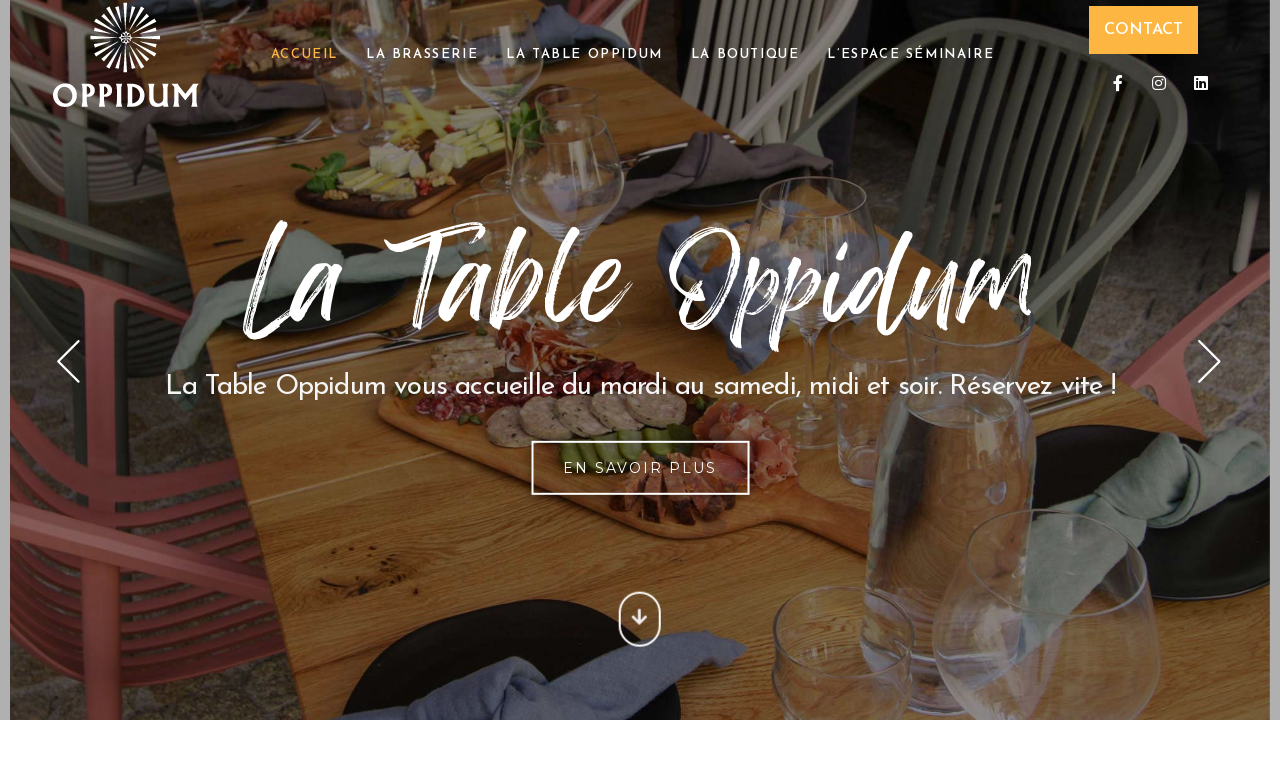

--- FILE ---
content_type: text/html; charset=UTF-8
request_url: https://www.brasserieoppidum.fr/
body_size: 10249
content:
<!DOCTYPE html><html lang="fr-FR"><head >	<meta charset="UTF-8" />
	<meta name="viewport" content="width=device-width, initial-scale=1" />
	<title>Brasserie Oppidum &#8211; Lieu de saveurs</title>
<meta name='robots' content='noindex, nofollow' />
<link rel='dns-prefetch' href='//stats.wp.com' />
<link rel="alternate" type="application/rss+xml" title="Brasserie Oppidum &raquo; Flux" href="https://www.brasserieoppidum.fr/feed/" />
<link rel="alternate" type="application/rss+xml" title="Brasserie Oppidum &raquo; Flux des commentaires" href="https://www.brasserieoppidum.fr/comments/feed/" />
<link rel="alternate" type="application/rss+xml" title="Brasserie Oppidum &raquo; Accueil Flux des commentaires" href="https://www.brasserieoppidum.fr/accueil/feed/" />
<link rel="alternate" title="oEmbed (JSON)" type="application/json+oembed" href="https://www.brasserieoppidum.fr/wp-json/oembed/1.0/embed?url=https%3A%2F%2Fwww.brasserieoppidum.fr%2F" />
<link rel="alternate" title="oEmbed (XML)" type="text/xml+oembed" href="https://www.brasserieoppidum.fr/wp-json/oembed/1.0/embed?url=https%3A%2F%2Fwww.brasserieoppidum.fr%2F&#038;format=xml" />
<style id='wp-img-auto-sizes-contain-inline-css' type='text/css'>
img:is([sizes=auto i],[sizes^="auto," i]){contain-intrinsic-size:3000px 1500px}
/*# sourceURL=wp-img-auto-sizes-contain-inline-css */
</style>
<style id='classic-theme-styles-inline-css' type='text/css'>
/*! This file is auto-generated */
.wp-block-button__link{color:#fff;background-color:#32373c;border-radius:9999px;box-shadow:none;text-decoration:none;padding:calc(.667em + 2px) calc(1.333em + 2px);font-size:1.125em}.wp-block-file__button{background:#32373c;color:#fff;text-decoration:none}
/*# sourceURL=/wp-includes/css/classic-themes.min.css */
</style>
<link rel='stylesheet' id='wpo_min-header-0-css' href='https://www.brasserieoppidum.fr/wp-content/cache/wpo-minify/1764743568/assets/wpo-minify-header-e52cbccb.min.css' type='text/css' media='all' />
<link rel="preconnect" href="https://fonts.gstatic.com/" crossorigin><script type="text/javascript" src="https://www.brasserieoppidum.fr/wp-content/cache/wpo-minify/1764743568/assets/wpo-minify-header-d97822ec.min.js" id="wpo_min-header-0-js"></script>
<link rel="https://api.w.org/" href="https://www.brasserieoppidum.fr/wp-json/" /><link rel="alternate" title="JSON" type="application/json" href="https://www.brasserieoppidum.fr/wp-json/wp/v2/pages/2" /><link rel="EditURI" type="application/rsd+xml" title="RSD" href="https://www.brasserieoppidum.fr/xmlrpc.php?rsd" />
<meta name="generator" content="WordPress 6.9" />
<link rel="canonical" href="https://www.brasserieoppidum.fr/" />
<link rel='shortlink' href='https://www.brasserieoppidum.fr/' />
	<style>img#wpstats{display:none}</style>
		<meta name="generator" content="Elementor 3.16.4; features: e_dom_optimization, e_optimized_assets_loading, e_optimized_css_loading, additional_custom_breakpoints; settings: css_print_method-external, google_font-enabled, font_display-auto">
<style type="text/css">.recentcomments a{display:inline !important;padding:0 !important;margin:0 !important;}</style>		<link rel="pingback" href="https://www.brasserieoppidum.fr/xmlrpc.php">
		<link rel="icon" href="https://www.brasserieoppidum.fr/wp-content/uploads/2023/02/cropped-oppidum-favicon-32x32.png" sizes="32x32" />
<link rel="icon" href="https://www.brasserieoppidum.fr/wp-content/uploads/2023/02/cropped-oppidum-favicon-192x192.png" sizes="192x192" />
<link rel="apple-touch-icon" href="https://www.brasserieoppidum.fr/wp-content/uploads/2023/02/cropped-oppidum-favicon-180x180.png" />
<meta name="msapplication-TileImage" content="https://www.brasserieoppidum.fr/wp-content/uploads/2023/02/cropped-oppidum-favicon-270x270.png" />
<style id='global-styles-inline-css' type='text/css'>
:root{--wp--preset--aspect-ratio--square: 1;--wp--preset--aspect-ratio--4-3: 4/3;--wp--preset--aspect-ratio--3-4: 3/4;--wp--preset--aspect-ratio--3-2: 3/2;--wp--preset--aspect-ratio--2-3: 2/3;--wp--preset--aspect-ratio--16-9: 16/9;--wp--preset--aspect-ratio--9-16: 9/16;--wp--preset--color--black: #000000;--wp--preset--color--cyan-bluish-gray: #abb8c3;--wp--preset--color--white: #ffffff;--wp--preset--color--pale-pink: #f78da7;--wp--preset--color--vivid-red: #cf2e2e;--wp--preset--color--luminous-vivid-orange: #ff6900;--wp--preset--color--luminous-vivid-amber: #fcb900;--wp--preset--color--light-green-cyan: #7bdcb5;--wp--preset--color--vivid-green-cyan: #00d084;--wp--preset--color--pale-cyan-blue: #8ed1fc;--wp--preset--color--vivid-cyan-blue: #0693e3;--wp--preset--color--vivid-purple: #9b51e0;--wp--preset--gradient--vivid-cyan-blue-to-vivid-purple: linear-gradient(135deg,rgb(6,147,227) 0%,rgb(155,81,224) 100%);--wp--preset--gradient--light-green-cyan-to-vivid-green-cyan: linear-gradient(135deg,rgb(122,220,180) 0%,rgb(0,208,130) 100%);--wp--preset--gradient--luminous-vivid-amber-to-luminous-vivid-orange: linear-gradient(135deg,rgb(252,185,0) 0%,rgb(255,105,0) 100%);--wp--preset--gradient--luminous-vivid-orange-to-vivid-red: linear-gradient(135deg,rgb(255,105,0) 0%,rgb(207,46,46) 100%);--wp--preset--gradient--very-light-gray-to-cyan-bluish-gray: linear-gradient(135deg,rgb(238,238,238) 0%,rgb(169,184,195) 100%);--wp--preset--gradient--cool-to-warm-spectrum: linear-gradient(135deg,rgb(74,234,220) 0%,rgb(151,120,209) 20%,rgb(207,42,186) 40%,rgb(238,44,130) 60%,rgb(251,105,98) 80%,rgb(254,248,76) 100%);--wp--preset--gradient--blush-light-purple: linear-gradient(135deg,rgb(255,206,236) 0%,rgb(152,150,240) 100%);--wp--preset--gradient--blush-bordeaux: linear-gradient(135deg,rgb(254,205,165) 0%,rgb(254,45,45) 50%,rgb(107,0,62) 100%);--wp--preset--gradient--luminous-dusk: linear-gradient(135deg,rgb(255,203,112) 0%,rgb(199,81,192) 50%,rgb(65,88,208) 100%);--wp--preset--gradient--pale-ocean: linear-gradient(135deg,rgb(255,245,203) 0%,rgb(182,227,212) 50%,rgb(51,167,181) 100%);--wp--preset--gradient--electric-grass: linear-gradient(135deg,rgb(202,248,128) 0%,rgb(113,206,126) 100%);--wp--preset--gradient--midnight: linear-gradient(135deg,rgb(2,3,129) 0%,rgb(40,116,252) 100%);--wp--preset--font-size--small: 13px;--wp--preset--font-size--medium: 20px;--wp--preset--font-size--large: 36px;--wp--preset--font-size--x-large: 42px;--wp--preset--spacing--20: 0.44rem;--wp--preset--spacing--30: 0.67rem;--wp--preset--spacing--40: 1rem;--wp--preset--spacing--50: 1.5rem;--wp--preset--spacing--60: 2.25rem;--wp--preset--spacing--70: 3.38rem;--wp--preset--spacing--80: 5.06rem;--wp--preset--shadow--natural: 6px 6px 9px rgba(0, 0, 0, 0.2);--wp--preset--shadow--deep: 12px 12px 50px rgba(0, 0, 0, 0.4);--wp--preset--shadow--sharp: 6px 6px 0px rgba(0, 0, 0, 0.2);--wp--preset--shadow--outlined: 6px 6px 0px -3px rgb(255, 255, 255), 6px 6px rgb(0, 0, 0);--wp--preset--shadow--crisp: 6px 6px 0px rgb(0, 0, 0);}:where(.is-layout-flex){gap: 0.5em;}:where(.is-layout-grid){gap: 0.5em;}body .is-layout-flex{display: flex;}.is-layout-flex{flex-wrap: wrap;align-items: center;}.is-layout-flex > :is(*, div){margin: 0;}body .is-layout-grid{display: grid;}.is-layout-grid > :is(*, div){margin: 0;}:where(.wp-block-columns.is-layout-flex){gap: 2em;}:where(.wp-block-columns.is-layout-grid){gap: 2em;}:where(.wp-block-post-template.is-layout-flex){gap: 1.25em;}:where(.wp-block-post-template.is-layout-grid){gap: 1.25em;}.has-black-color{color: var(--wp--preset--color--black) !important;}.has-cyan-bluish-gray-color{color: var(--wp--preset--color--cyan-bluish-gray) !important;}.has-white-color{color: var(--wp--preset--color--white) !important;}.has-pale-pink-color{color: var(--wp--preset--color--pale-pink) !important;}.has-vivid-red-color{color: var(--wp--preset--color--vivid-red) !important;}.has-luminous-vivid-orange-color{color: var(--wp--preset--color--luminous-vivid-orange) !important;}.has-luminous-vivid-amber-color{color: var(--wp--preset--color--luminous-vivid-amber) !important;}.has-light-green-cyan-color{color: var(--wp--preset--color--light-green-cyan) !important;}.has-vivid-green-cyan-color{color: var(--wp--preset--color--vivid-green-cyan) !important;}.has-pale-cyan-blue-color{color: var(--wp--preset--color--pale-cyan-blue) !important;}.has-vivid-cyan-blue-color{color: var(--wp--preset--color--vivid-cyan-blue) !important;}.has-vivid-purple-color{color: var(--wp--preset--color--vivid-purple) !important;}.has-black-background-color{background-color: var(--wp--preset--color--black) !important;}.has-cyan-bluish-gray-background-color{background-color: var(--wp--preset--color--cyan-bluish-gray) !important;}.has-white-background-color{background-color: var(--wp--preset--color--white) !important;}.has-pale-pink-background-color{background-color: var(--wp--preset--color--pale-pink) !important;}.has-vivid-red-background-color{background-color: var(--wp--preset--color--vivid-red) !important;}.has-luminous-vivid-orange-background-color{background-color: var(--wp--preset--color--luminous-vivid-orange) !important;}.has-luminous-vivid-amber-background-color{background-color: var(--wp--preset--color--luminous-vivid-amber) !important;}.has-light-green-cyan-background-color{background-color: var(--wp--preset--color--light-green-cyan) !important;}.has-vivid-green-cyan-background-color{background-color: var(--wp--preset--color--vivid-green-cyan) !important;}.has-pale-cyan-blue-background-color{background-color: var(--wp--preset--color--pale-cyan-blue) !important;}.has-vivid-cyan-blue-background-color{background-color: var(--wp--preset--color--vivid-cyan-blue) !important;}.has-vivid-purple-background-color{background-color: var(--wp--preset--color--vivid-purple) !important;}.has-black-border-color{border-color: var(--wp--preset--color--black) !important;}.has-cyan-bluish-gray-border-color{border-color: var(--wp--preset--color--cyan-bluish-gray) !important;}.has-white-border-color{border-color: var(--wp--preset--color--white) !important;}.has-pale-pink-border-color{border-color: var(--wp--preset--color--pale-pink) !important;}.has-vivid-red-border-color{border-color: var(--wp--preset--color--vivid-red) !important;}.has-luminous-vivid-orange-border-color{border-color: var(--wp--preset--color--luminous-vivid-orange) !important;}.has-luminous-vivid-amber-border-color{border-color: var(--wp--preset--color--luminous-vivid-amber) !important;}.has-light-green-cyan-border-color{border-color: var(--wp--preset--color--light-green-cyan) !important;}.has-vivid-green-cyan-border-color{border-color: var(--wp--preset--color--vivid-green-cyan) !important;}.has-pale-cyan-blue-border-color{border-color: var(--wp--preset--color--pale-cyan-blue) !important;}.has-vivid-cyan-blue-border-color{border-color: var(--wp--preset--color--vivid-cyan-blue) !important;}.has-vivid-purple-border-color{border-color: var(--wp--preset--color--vivid-purple) !important;}.has-vivid-cyan-blue-to-vivid-purple-gradient-background{background: var(--wp--preset--gradient--vivid-cyan-blue-to-vivid-purple) !important;}.has-light-green-cyan-to-vivid-green-cyan-gradient-background{background: var(--wp--preset--gradient--light-green-cyan-to-vivid-green-cyan) !important;}.has-luminous-vivid-amber-to-luminous-vivid-orange-gradient-background{background: var(--wp--preset--gradient--luminous-vivid-amber-to-luminous-vivid-orange) !important;}.has-luminous-vivid-orange-to-vivid-red-gradient-background{background: var(--wp--preset--gradient--luminous-vivid-orange-to-vivid-red) !important;}.has-very-light-gray-to-cyan-bluish-gray-gradient-background{background: var(--wp--preset--gradient--very-light-gray-to-cyan-bluish-gray) !important;}.has-cool-to-warm-spectrum-gradient-background{background: var(--wp--preset--gradient--cool-to-warm-spectrum) !important;}.has-blush-light-purple-gradient-background{background: var(--wp--preset--gradient--blush-light-purple) !important;}.has-blush-bordeaux-gradient-background{background: var(--wp--preset--gradient--blush-bordeaux) !important;}.has-luminous-dusk-gradient-background{background: var(--wp--preset--gradient--luminous-dusk) !important;}.has-pale-ocean-gradient-background{background: var(--wp--preset--gradient--pale-ocean) !important;}.has-electric-grass-gradient-background{background: var(--wp--preset--gradient--electric-grass) !important;}.has-midnight-gradient-background{background: var(--wp--preset--gradient--midnight) !important;}.has-small-font-size{font-size: var(--wp--preset--font-size--small) !important;}.has-medium-font-size{font-size: var(--wp--preset--font-size--medium) !important;}.has-large-font-size{font-size: var(--wp--preset--font-size--large) !important;}.has-x-large-font-size{font-size: var(--wp--preset--font-size--x-large) !important;}
/*# sourceURL=global-styles-inline-css */
</style>
<link rel='stylesheet' id='wpo_min-footer-0-css' href='https://www.brasserieoppidum.fr/wp-content/cache/wpo-minify/1764743568/assets/wpo-minify-footer-33c3226d.min.css' type='text/css' media='all' />
</head><body class="home wp-singular page-template page-template-elementor_header_footer page page-id-2 wp-theme-jupiterx no-js elementor-default elementor-template-full-width elementor-kit-5 elementor-page elementor-page-2 jupiterx-header-sticky jupiterx-header-tablet-behavior-off jupiterx-header-mobile-behavior-off jupiterx-header-overlapped jupiterx-header-overlapped-tablet jupiterx-header-overlapped-mobile" itemscope="itemscope" itemtype="http://schema.org/WebPage"><a class="jupiterx-a11y jupiterx-a11y-skip-navigation-link" href="#jupiterx-main">Skip to content</a><div class="jupiterx-site"><header class="jupiterx-header jupiterx-header-sticky-custom" data-jupiterx-settings="{&quot;breakpoint&quot;:&quot;767.98&quot;,&quot;template&quot;:&quot;406&quot;,&quot;stickyTemplate&quot;:&quot;132&quot;,&quot;behavior&quot;:&quot;sticky&quot;,&quot;offset&quot;:&quot;400&quot;,&quot;overlap&quot;:&quot;desktop,tablet,mobile&quot;}" role="banner" itemscope="itemscope" itemtype="http://schema.org/WPHeader">		<div data-elementor-type="header" data-elementor-id="406" class="elementor elementor-406 elementor-location-header">
								<section data-bdt-sticky="position: start;media: 768" class="bdt-sticky elementor-section elementor-top-section elementor-element elementor-element-5fcd59b6 elementor-section-content-middle elementor-section-full_width elementor-section-height-default elementor-section-height-default" data-id="5fcd59b6" data-element_type="section" data-settings="{&quot;background_background&quot;:&quot;classic&quot;}">
						<div class="elementor-container elementor-column-gap-no">
					<div class="elementor-column elementor-col-33 elementor-top-column elementor-element elementor-element-3bf9b508" data-id="3bf9b508" data-element_type="column">
			<div class="elementor-widget-wrap elementor-element-populated">
								<div class="elementor-element elementor-element-b4135a3 elementor-widget elementor-widget-raven-site-logo" data-id="b4135a3" data-element_type="widget" data-widget_type="raven-site-logo.default">
				<div class="elementor-widget-container">
					<div class="raven-widget-wrapper">
			<div class="raven-site-logo raven-site-logo-customizer">
									<a class="raven-site-logo-link" href="https://www.brasserieoppidum.fr">
								<picture><source media='(max-width:767px)' srcset='https://www.brasserieoppidum.fr/wp-content/uploads/2022/04/oppidum-logo-blanc1.png 1x, https://www.brasserieoppidum.fr/wp-content/uploads/2022/04/oppidum-logo-blanc.png 2x'><img src="https://www.brasserieoppidum.fr/wp-content/uploads/2022/04/oppidum-logo-blanc1.png" alt="Brasserie Oppidum" data-no-lazy="1" /></picture>									</a>
							</div>
		</div>
				</div>
				</div>
					</div>
		</div>
				<div class="elementor-column elementor-col-33 elementor-top-column elementor-element elementor-element-117f9df7" data-id="117f9df7" data-element_type="column">
			<div class="elementor-widget-wrap elementor-element-populated">
								<div class="elementor-element elementor-element-654b6d9e elementor-nav-menu__align-right elementor-nav-menu--stretch elementor-nav-menu--dropdown-tablet elementor-nav-menu__text-align-aside elementor-nav-menu--toggle elementor-nav-menu--burger elementor-widget elementor-widget-nav-menu" data-id="654b6d9e" data-element_type="widget" data-settings="{&quot;full_width&quot;:&quot;stretch&quot;,&quot;layout&quot;:&quot;horizontal&quot;,&quot;submenu_icon&quot;:{&quot;value&quot;:&quot;&lt;i class=\&quot;fas fa-caret-down\&quot;&gt;&lt;\/i&gt;&quot;,&quot;library&quot;:&quot;fa-solid&quot;},&quot;toggle&quot;:&quot;burger&quot;}" data-widget_type="nav-menu.default">
				<div class="elementor-widget-container">
			<link rel="stylesheet" href="https://www.brasserieoppidum.fr/wp-content/plugins/elementor-pro/assets/css/widget-nav-menu.min.css">			<nav class="elementor-nav-menu--main elementor-nav-menu__container elementor-nav-menu--layout-horizontal e--pointer-underline e--animation-fade">
				<ul id="menu-1-654b6d9e" class="elementor-nav-menu"><li class="menu-item menu-item-type-post_type menu-item-object-page menu-item-home current-menu-item page_item page-item-2 current_page_item menu-item-29"><a href="https://www.brasserieoppidum.fr/" aria-current="page" class="elementor-item elementor-item-active">Accueil</a></li>
<li class="menu-item menu-item-type-post_type menu-item-object-page menu-item-359"><a href="https://www.brasserieoppidum.fr/la-brasserie/" class="elementor-item">La brasserie</a></li>
<li class="menu-item menu-item-type-post_type menu-item-object-page menu-item-499"><a href="https://www.brasserieoppidum.fr/la-table-oppidum/" class="elementor-item">La Table Oppidum</a></li>
<li class="menu-item menu-item-type-post_type menu-item-object-page menu-item-910"><a href="https://www.brasserieoppidum.fr/la-boutique/" class="elementor-item">La Boutique</a></li>
<li class="menu-item menu-item-type-post_type menu-item-object-page menu-item-932"><a href="https://www.brasserieoppidum.fr/lespace-seminaire/" class="elementor-item">L’espace Séminaire</a></li>
</ul>			</nav>
					<div class="elementor-menu-toggle" role="button" tabindex="0" aria-label="Menu Toggle" aria-expanded="false">
			<i aria-hidden="true" role="presentation" class="elementor-menu-toggle__icon--open eicon-menu-bar"></i><i aria-hidden="true" role="presentation" class="elementor-menu-toggle__icon--close eicon-close"></i>			<span class="elementor-screen-only">Menu</span>
		</div>
					<nav class="elementor-nav-menu--dropdown elementor-nav-menu__container" aria-hidden="true">
				<ul id="menu-2-654b6d9e" class="elementor-nav-menu"><li class="menu-item menu-item-type-post_type menu-item-object-page menu-item-home current-menu-item page_item page-item-2 current_page_item menu-item-29"><a href="https://www.brasserieoppidum.fr/" aria-current="page" class="elementor-item elementor-item-active" tabindex="-1">Accueil</a></li>
<li class="menu-item menu-item-type-post_type menu-item-object-page menu-item-359"><a href="https://www.brasserieoppidum.fr/la-brasserie/" class="elementor-item" tabindex="-1">La brasserie</a></li>
<li class="menu-item menu-item-type-post_type menu-item-object-page menu-item-499"><a href="https://www.brasserieoppidum.fr/la-table-oppidum/" class="elementor-item" tabindex="-1">La Table Oppidum</a></li>
<li class="menu-item menu-item-type-post_type menu-item-object-page menu-item-910"><a href="https://www.brasserieoppidum.fr/la-boutique/" class="elementor-item" tabindex="-1">La Boutique</a></li>
<li class="menu-item menu-item-type-post_type menu-item-object-page menu-item-932"><a href="https://www.brasserieoppidum.fr/lespace-seminaire/" class="elementor-item" tabindex="-1">L’espace Séminaire</a></li>
</ul>			</nav>
				</div>
				</div>
					</div>
		</div>
				<div class="elementor-column elementor-col-33 elementor-top-column elementor-element elementor-element-294b652e elementor-hidden-mobile raven-column-flex-horizontal" data-id="294b652e" data-element_type="column">
			<div class="elementor-widget-wrap elementor-element-populated">
								<div class="elementor-element elementor-element-1a30e5c2 elementor-align-center elementor-widget elementor-widget-bdt-advanced-button" data-id="1a30e5c2" data-element_type="widget" data-widget_type="bdt-advanced-button.default">
				<div class="elementor-widget-container">
					<div class="bdt-ep-button-wrapper">
			<a href="https://www.brasserieoppidum.fr/contact/" class="bdt-ep-button bdt-ep-button-effect-b bdt-ep-button-size-lg">
						<div class="bdt-ep-button-content-wrapper bdt-flex bdt-flex-middle bdt-flex-center  " data-text="contact">
			
			<div class="bdt-ep-button-text">

                <span class="avdbtn-text">contact</span>

				            </div>

			
		</div>
					</a>
		</div>
				</div>
				</div>
				<div class="elementor-element elementor-element-23d82e3 elementor-widget__width-initial elementor-widget elementor-widget-raven-flex-spacer" data-id="23d82e3" data-element_type="widget" data-widget_type="raven-flex-spacer.default">
				<div class="elementor-widget-container">
						<div class="raven-spacer">&nbsp;</div>
				</div>
				</div>
				<div class="elementor-element elementor-element-6e926c0a e-grid-align-right elementor-shape-square e-grid-align-mobile-center elementor-grid-0 elementor-widget elementor-widget-social-icons" data-id="6e926c0a" data-element_type="widget" data-widget_type="social-icons.default">
				<div class="elementor-widget-container">
			<style>/*! elementor - v3.16.0 - 20-09-2023 */
.elementor-widget-social-icons.elementor-grid-0 .elementor-widget-container,.elementor-widget-social-icons.elementor-grid-mobile-0 .elementor-widget-container,.elementor-widget-social-icons.elementor-grid-tablet-0 .elementor-widget-container{line-height:1;font-size:0}.elementor-widget-social-icons:not(.elementor-grid-0):not(.elementor-grid-tablet-0):not(.elementor-grid-mobile-0) .elementor-grid{display:inline-grid}.elementor-widget-social-icons .elementor-grid{grid-column-gap:var(--grid-column-gap,5px);grid-row-gap:var(--grid-row-gap,5px);grid-template-columns:var(--grid-template-columns);justify-content:var(--justify-content,center);justify-items:var(--justify-content,center)}.elementor-icon.elementor-social-icon{font-size:var(--icon-size,25px);line-height:var(--icon-size,25px);width:calc(var(--icon-size, 25px) + (2 * var(--icon-padding, .5em)));height:calc(var(--icon-size, 25px) + (2 * var(--icon-padding, .5em)))}.elementor-social-icon{--e-social-icon-icon-color:#fff;display:inline-flex;background-color:#69727d;align-items:center;justify-content:center;text-align:center;cursor:pointer}.elementor-social-icon i{color:var(--e-social-icon-icon-color)}.elementor-social-icon svg{fill:var(--e-social-icon-icon-color)}.elementor-social-icon:last-child{margin:0}.elementor-social-icon:hover{opacity:.9;color:#fff}.elementor-social-icon-android{background-color:#a4c639}.elementor-social-icon-apple{background-color:#999}.elementor-social-icon-behance{background-color:#1769ff}.elementor-social-icon-bitbucket{background-color:#205081}.elementor-social-icon-codepen{background-color:#000}.elementor-social-icon-delicious{background-color:#39f}.elementor-social-icon-deviantart{background-color:#05cc47}.elementor-social-icon-digg{background-color:#005be2}.elementor-social-icon-dribbble{background-color:#ea4c89}.elementor-social-icon-elementor{background-color:#d30c5c}.elementor-social-icon-envelope{background-color:#ea4335}.elementor-social-icon-facebook,.elementor-social-icon-facebook-f{background-color:#3b5998}.elementor-social-icon-flickr{background-color:#0063dc}.elementor-social-icon-foursquare{background-color:#2d5be3}.elementor-social-icon-free-code-camp,.elementor-social-icon-freecodecamp{background-color:#006400}.elementor-social-icon-github{background-color:#333}.elementor-social-icon-gitlab{background-color:#e24329}.elementor-social-icon-globe{background-color:#69727d}.elementor-social-icon-google-plus,.elementor-social-icon-google-plus-g{background-color:#dd4b39}.elementor-social-icon-houzz{background-color:#7ac142}.elementor-social-icon-instagram{background-color:#262626}.elementor-social-icon-jsfiddle{background-color:#487aa2}.elementor-social-icon-link{background-color:#818a91}.elementor-social-icon-linkedin,.elementor-social-icon-linkedin-in{background-color:#0077b5}.elementor-social-icon-medium{background-color:#00ab6b}.elementor-social-icon-meetup{background-color:#ec1c40}.elementor-social-icon-mixcloud{background-color:#273a4b}.elementor-social-icon-odnoklassniki{background-color:#f4731c}.elementor-social-icon-pinterest{background-color:#bd081c}.elementor-social-icon-product-hunt{background-color:#da552f}.elementor-social-icon-reddit{background-color:#ff4500}.elementor-social-icon-rss{background-color:#f26522}.elementor-social-icon-shopping-cart{background-color:#4caf50}.elementor-social-icon-skype{background-color:#00aff0}.elementor-social-icon-slideshare{background-color:#0077b5}.elementor-social-icon-snapchat{background-color:#fffc00}.elementor-social-icon-soundcloud{background-color:#f80}.elementor-social-icon-spotify{background-color:#2ebd59}.elementor-social-icon-stack-overflow{background-color:#fe7a15}.elementor-social-icon-steam{background-color:#00adee}.elementor-social-icon-stumbleupon{background-color:#eb4924}.elementor-social-icon-telegram{background-color:#2ca5e0}.elementor-social-icon-thumb-tack{background-color:#1aa1d8}.elementor-social-icon-tripadvisor{background-color:#589442}.elementor-social-icon-tumblr{background-color:#35465c}.elementor-social-icon-twitch{background-color:#6441a5}.elementor-social-icon-twitter{background-color:#1da1f2}.elementor-social-icon-viber{background-color:#665cac}.elementor-social-icon-vimeo{background-color:#1ab7ea}.elementor-social-icon-vk{background-color:#45668e}.elementor-social-icon-weibo{background-color:#dd2430}.elementor-social-icon-weixin{background-color:#31a918}.elementor-social-icon-whatsapp{background-color:#25d366}.elementor-social-icon-wordpress{background-color:#21759b}.elementor-social-icon-xing{background-color:#026466}.elementor-social-icon-yelp{background-color:#af0606}.elementor-social-icon-youtube{background-color:#cd201f}.elementor-social-icon-500px{background-color:#0099e5}.elementor-shape-rounded .elementor-icon.elementor-social-icon{border-radius:10%}.elementor-shape-circle .elementor-icon.elementor-social-icon{border-radius:50%}</style>		<div class="elementor-social-icons-wrapper elementor-grid">
							<span class="elementor-grid-item">
					<a class="elementor-icon elementor-social-icon elementor-social-icon-facebook-f elementor-repeater-item-5646027" href="https://www.facebook.com/brasserieartisanaleoppidum/?locale=fr_FR" target="_blank">
						<span class="elementor-screen-only">Facebook-f</span>
						<i class="fab fa-facebook-f"></i>					</a>
				</span>
							<span class="elementor-grid-item">
					<a class="elementor-icon elementor-social-icon elementor-social-icon-instagram elementor-repeater-item-7c2bcc0" href="https://www.instagram.com/brasserieoppidum/?hl=fr" target="_blank">
						<span class="elementor-screen-only">Instagram</span>
						<i class="fab fa-instagram"></i>					</a>
				</span>
							<span class="elementor-grid-item">
					<a class="elementor-icon elementor-social-icon elementor-social-icon-linkedin elementor-repeater-item-ab7d8f7" href="https://www.linkedin.com/company/brasserie-artisanale-oppidum/?viewAsMember=true" target="_blank">
						<span class="elementor-screen-only">Linkedin</span>
						<i class="fab fa-linkedin"></i>					</a>
				</span>
					</div>
				</div>
				</div>
					</div>
		</div>
							</div>
		</section>
						</div>
		</header><main id="jupiterx-main" class="jupiterx-main">		<div data-elementor-type="wp-page" data-elementor-id="2" class="elementor elementor-2">
									<section class="elementor-section elementor-top-section elementor-element elementor-element-9589073 elementor-section-full_width elementor-section-height-full elementor-section-height-default elementor-section-items-middle" data-id="9589073" data-element_type="section" data-settings="{&quot;background_background&quot;:&quot;classic&quot;}">
						<div class="elementor-container elementor-column-gap-default">
					<div class="elementor-column elementor-col-100 elementor-top-column elementor-element elementor-element-97b42ea" data-id="97b42ea" data-element_type="column" data-settings="{&quot;background_background&quot;:&quot;classic&quot;}">
			<div class="elementor-widget-wrap elementor-element-populated">
					<div class="elementor-background-overlay"></div>
								<div class="elementor-element elementor-element-c25bbbd elementor-widget elementor-widget-bdt-slideshow" data-id="c25bbbd" data-element_type="widget" data-widget_type="bdt-slideshow.default">
				<div class="elementor-widget-container">
					<div data-bdt-slideshow="{&quot;animation&quot;:&quot;slide&quot;,&quot;ratio&quot;:&quot;16:9&quot;,&quot;min-height&quot;:false,&quot;autoplay&quot;:true,&quot;autoplay-interval&quot;:7000,&quot;pause-on-hover&quot;:false,&quot;velocity&quot;:1}" class="bdt-arrows-align-center">
			<div class="bdt-position-relative bdt-visible-toggle">

									<div class="bdt-ep-scroll-to-section bdt-position-bottom-center">
						<a href="#bienvenue" bdt-scroll>
							<span class="bdt-ep-scroll-to-section-icon">

								<i aria-hidden="true" class="fa-fw fas fa-arrow-down"></i>
							</span>
						</a>
					</div>
				
				<ul class="bdt-slideshow-items"  bdt-height-viewport=&quot;offset-top: true&quot;>
				
			<li class="bdt-slideshow-item elementor-repeater-item-0a77de2">
				
											<img decoding="async" src="https://www.brasserieoppidum.fr/wp-content/uploads/2022/04/Oppidum-brewpub.jpg" alt="Accueil" class="bdt-cover" data-bdt-cover="">					
					
									<div class="bdt-overlay-default bdt-position-cover bdt-blend-multiply"></div>
				
						<div class="bdt-slideshow-content-wrapper bdt-position-z-index bdt-position-center bdt-position-large bdt-text-center">
			
							<div>
					<h1 class="bdt-slideshow-title bdt-display-inline-block">La Table Oppidum                                  </h1>
				</div>
			
			
							<div class="bdt-slideshow-text">La Table Oppidum vous accueille du mardi au samedi, midi et soir. 
Réservez vite ! 
</div>
			
							<div><a href="https://www.brasserieoppidum.fr/la-table-oppidum/" target="_self" rel="noreferrer" class="bdt-slideshow-button bdt-display-inline-block">EN SAVOIR PLUS
						
					</a></div>
					</div>

					</li>


			<li class="bdt-slideshow-item elementor-repeater-item-ab5fe45">
				
											<img decoding="async" src="https://www.brasserieoppidum.fr/wp-content/uploads/2022/04/oppidum-brasseuse.jpg" alt="Accueil" class="bdt-cover" data-bdt-cover="">					
					
									<div class="bdt-overlay-default bdt-position-cover bdt-blend-multiply"></div>
				
						<div class="bdt-slideshow-content-wrapper bdt-position-z-index bdt-position-center bdt-position-large bdt-text-center">
			
							<div>
					<h1 class="bdt-slideshow-title bdt-display-inline-block">La Brasserie</h1>
				</div>
			
			
							<div class="bdt-slideshow-text">Bière OPPIDUM, biologique et artisanale et fièrement ancrée dans sa région. À déguster sur place ou à emporter.</div>
			
							<div><a href="https://www.brasserieoppidum.fr/la-brasserie/" target="_self" rel="noreferrer" class="bdt-slideshow-button bdt-display-inline-block">EN SAVOIR PLUS
						
					</a></div>
					</div>

					</li>


			<li class="bdt-slideshow-item elementor-repeater-item-636a1d1">
				
											<img decoding="async" src="https://www.brasserieoppidum.fr/wp-content/uploads/2022/04/oppidum-boutique.jpg" alt="Accueil" class="bdt-cover" data-bdt-cover="">					
					
									<div class="bdt-overlay-default bdt-position-cover bdt-blend-multiply"></div>
				
						<div class="bdt-slideshow-content-wrapper bdt-position-z-index bdt-position-center bdt-position-large bdt-text-center">
			
							<div>
					<h1 class="bdt-slideshow-title bdt-display-inline-block">La Boutique</h1>
				</div>
			
			
							<div class="bdt-slideshow-text">La boutique OPPIDUM vous propose une sélection de produits savoureux et de qualité. À déguster ou à offrir !</div>
			
							<div><a href="https://www.brasserieoppidum.fr/la-boutique/" target="_self" rel="noreferrer" class="bdt-slideshow-button bdt-display-inline-block">EN SAVOIR PLUS
						
					</a></div>
					</div>

					</li>


			<li class="bdt-slideshow-item elementor-repeater-item-65a517c">
				
											<img decoding="async" src="https://www.brasserieoppidum.fr/wp-content/uploads/2022/04/oppidum-seminaire.jpg" alt="Accueil" class="bdt-cover" data-bdt-cover="">					
					
									<div class="bdt-overlay-default bdt-position-cover bdt-blend-multiply"></div>
				
						<div class="bdt-slideshow-content-wrapper bdt-position-z-index bdt-position-center bdt-position-large bdt-text-center">
			
							<div>
					<h1 class="bdt-slideshow-title bdt-display-inline-block">L'espace Séminaire</h1>
				</div>
			
			
							<div class="bdt-slideshow-text">Oppidum met à votre disposition pour vos réunions, un agréable espace de travail, confortable et entièrement équipé.</div>
			
							<div><a href="https://www.brasserieoppidum.fr/lespace-seminaire/" target="_self" rel="noreferrer" class="bdt-slideshow-button bdt-display-inline-block">EN SAVOIR PLUS
						
					</a></div>
					</div>

					</li>

				</ul>
											<div class="bdt-position-z-index bdt-position-center bdt-visible@m">
			<div class="bdt-arrows-container bdt-slidenav-container">
				<a href="" class="bdt-navigation-prev bdt-slidenav-previous bdt-icon bdt-slidenav" data-bdt-slideshow-item="previous">
					<i class="ep-icon-arrow-left-5" aria-hidden="true"></i>
				</a>
				<a href="" class="bdt-navigation-next bdt-slidenav-next bdt-icon bdt-slidenav" data-bdt-slideshow-item="next">
					<i class="ep-icon-arrow-right-5" aria-hidden="true"></i>
				</a>
			</div>
		</div>
								</div>
		</div>
			</div>
				</div>
					</div>
		</div>
							</div>
		</section>
				<section class="elementor-section elementor-top-section elementor-element elementor-element-2912db46 elementor-section-boxed elementor-section-height-default elementor-section-height-default" data-id="2912db46" data-element_type="section" id="bienvenue">
						<div class="elementor-container elementor-column-gap-default">
					<div class="elementor-column elementor-col-100 elementor-top-column elementor-element elementor-element-7a80ebae" data-id="7a80ebae" data-element_type="column">
			<div class="elementor-widget-wrap elementor-element-populated">
								<div class="elementor-element elementor-element-bebeca2 elementor-align-center elementor-widget elementor-widget-raven-heading" data-id="bebeca2" data-element_type="widget" data-widget_type="raven-heading.default">
				<div class="elementor-widget-container">
					<div class="raven-widget-wrapper"><h2 class="raven-heading raven-heading-h2"><span class="raven-heading-title ">Bienvenue à La Brasserie Oppidum</span></h2></div>
				</div>
				</div>
					</div>
		</div>
							</div>
		</section>
				<section class="elementor-section elementor-top-section elementor-element elementor-element-c1cfb36 elementor-section-boxed elementor-section-height-default elementor-section-height-default" data-id="c1cfb36" data-element_type="section">
						<div class="elementor-container elementor-column-gap-default">
					<div class="elementor-column elementor-col-100 elementor-top-column elementor-element elementor-element-fa94cd8" data-id="fa94cd8" data-element_type="column" data-settings="{&quot;background_background&quot;:&quot;classic&quot;}">
			<div class="elementor-widget-wrap elementor-element-populated">
								<div class="elementor-element elementor-element-acd6c82 elementor-widget elementor-widget-raven-image" data-id="acd6c82" data-element_type="widget" data-widget_type="raven-image.default">
				<div class="elementor-widget-container">
					<div class="raven-image">
		
						<a href="https://www.brasserieoppidum.fr/ambree/" class="elementor-clickable" data-elementor-open-lightbox="">
		
		<img fetchpriority="high" decoding="async" width="898" height="437" src="https://www.brasserieoppidum.fr/wp-content/uploads/2023/06/ACTUAL-DESIGN-This-is-what-we-publish.png" class="attachment-full size-full wp-image-1289" alt="" srcset="https://www.brasserieoppidum.fr/wp-content/uploads/2023/06/ACTUAL-DESIGN-This-is-what-we-publish.png 898w, https://www.brasserieoppidum.fr/wp-content/uploads/2023/06/ACTUAL-DESIGN-This-is-what-we-publish-300x146.png 300w, https://www.brasserieoppidum.fr/wp-content/uploads/2023/06/ACTUAL-DESIGN-This-is-what-we-publish-768x374.png 768w" sizes="(max-width: 898px) 100vw, 898px" />			</a>
					</div>
				</div>
				</div>
					</div>
		</div>
							</div>
		</section>
				<section class="elementor-section elementor-top-section elementor-element elementor-element-ee652c3 elementor-section-boxed elementor-section-height-default elementor-section-height-default" data-id="ee652c3" data-element_type="section">
						<div class="elementor-container elementor-column-gap-default">
					<div class="elementor-column elementor-col-100 elementor-top-column elementor-element elementor-element-8557f1c" data-id="8557f1c" data-element_type="column">
			<div class="elementor-widget-wrap elementor-element-populated">
								<div class="elementor-element elementor-element-9df8718 elementor-align-center elementor-widget elementor-widget-button" data-id="9df8718" data-element_type="widget" data-widget_type="button.default">
				<div class="elementor-widget-container">
					<div class="elementor-button-wrapper">
			<a class="elementor-button elementor-button-link elementor-size-md" href="https://www.brasserieoppidum.fr/la-brasserie/">
						<span class="elementor-button-content-wrapper">
						<span class="elementor-button-text">EN SAVOIR PLUS</span>
		</span>
					</a>
		</div>
				</div>
				</div>
					</div>
		</div>
							</div>
		</section>
							</div>
		</main><footer class="jupiterx-footer jupiterx-footer-fixed" role="contentinfo" itemscope="itemscope" itemtype="http://schema.org/WPFooter">		<div data-elementor-type="footer" data-elementor-id="648" class="elementor elementor-648">
								<footer class="elementor-section elementor-top-section elementor-element elementor-element-6220fe19 elementor-section-height-min-height elementor-section-content-middle elementor-section-boxed elementor-section-height-default elementor-section-items-middle" data-id="6220fe19" data-element_type="section" data-settings="{&quot;background_background&quot;:&quot;classic&quot;}">
						<div class="elementor-container elementor-column-gap-default">
					<div class="elementor-column elementor-col-50 elementor-top-column elementor-element elementor-element-4c46d7ed" data-id="4c46d7ed" data-element_type="column">
			<div class="elementor-widget-wrap elementor-element-populated">
								<div class="elementor-element elementor-element-9734c99 elementor-widget__width-initial elementor-widget elementor-widget-image" data-id="9734c99" data-element_type="widget" data-widget_type="image.default">
				<div class="elementor-widget-container">
			<style>/*! elementor - v3.16.0 - 20-09-2023 */
.elementor-widget-image{text-align:center}.elementor-widget-image a{display:inline-block}.elementor-widget-image a img[src$=".svg"]{width:48px}.elementor-widget-image img{vertical-align:middle;display:inline-block}</style>												<img width="200" height="43" src="https://www.brasserieoppidum.fr/wp-content/uploads/2022/04/oppidum-logo-blanc-sticky.png" class="attachment-large size-large wp-image-13" alt="" loading="lazy" />															</div>
				</div>
					</div>
		</div>
				<div class="elementor-column elementor-col-50 elementor-top-column elementor-element elementor-element-3e6597dd" data-id="3e6597dd" data-element_type="column">
			<div class="elementor-widget-wrap elementor-element-populated">
								<div class="elementor-element elementor-element-ef1bc60 elementor-widget__width-initial elementor-widget elementor-widget-image" data-id="ef1bc60" data-element_type="widget" data-widget_type="image.default">
				<div class="elementor-widget-container">
																<a href="https://www.kayak.fr/Capestang.70872.guide">
							<img width="768" height="246" src="https://www.brasserieoppidum.fr/wp-content/uploads/2022/04/DARK_LARGE_LOGO_KAYAK-768x246.png" class="attachment-medium_large size-medium_large wp-image-1428" alt="" loading="lazy" srcset="https://www.brasserieoppidum.fr/wp-content/uploads/2022/04/DARK_LARGE_LOGO_KAYAK-768x246.png 768w, https://www.brasserieoppidum.fr/wp-content/uploads/2022/04/DARK_LARGE_LOGO_KAYAK-300x96.png 300w, https://www.brasserieoppidum.fr/wp-content/uploads/2022/04/DARK_LARGE_LOGO_KAYAK-1024x328.png 1024w, https://www.brasserieoppidum.fr/wp-content/uploads/2022/04/DARK_LARGE_LOGO_KAYAK-1536x492.png 1536w, https://www.brasserieoppidum.fr/wp-content/uploads/2022/04/DARK_LARGE_LOGO_KAYAK.png 1857w" sizes="auto, (max-width: 768px) 100vw, 768px" />								</a>
															</div>
				</div>
				<div class="elementor-element elementor-element-35c6d82 e-grid-align-right elementor-shape-square e-grid-align-mobile-center elementor-widget__width-initial elementor-grid-0 elementor-widget elementor-widget-social-icons" data-id="35c6d82" data-element_type="widget" data-widget_type="social-icons.default">
				<div class="elementor-widget-container">
					<div class="elementor-social-icons-wrapper elementor-grid">
							<span class="elementor-grid-item">
					<a class="elementor-icon elementor-social-icon elementor-social-icon-facebook-f elementor-repeater-item-5646027" href="https://www.facebook.com/brasserieartisanaleoppidum/?locale=fr_FR" target="_blank">
						<span class="elementor-screen-only">Facebook-f</span>
						<i class="fab fa-facebook-f"></i>					</a>
				</span>
							<span class="elementor-grid-item">
					<a class="elementor-icon elementor-social-icon elementor-social-icon-instagram elementor-repeater-item-7c2bcc0" href="https://www.instagram.com/brasserieoppidum/?hl=fr" target="_blank">
						<span class="elementor-screen-only">Instagram</span>
						<i class="fab fa-instagram"></i>					</a>
				</span>
							<span class="elementor-grid-item">
					<a class="elementor-icon elementor-social-icon elementor-social-icon- elementor-repeater-item-fbc29c4" target="_blank">
						<span class="elementor-screen-only"></span>
											</a>
				</span>
					</div>
				</div>
				</div>
					</div>
		</div>
							</div>
		</footer>
				<section class="elementor-section elementor-top-section elementor-element elementor-element-8e9b4b3 elementor-section-boxed elementor-section-height-default elementor-section-height-default" data-id="8e9b4b3" data-element_type="section">
						<div class="elementor-container elementor-column-gap-default">
					<div class="elementor-column elementor-col-100 elementor-top-column elementor-element elementor-element-f255b2b" data-id="f255b2b" data-element_type="column">
			<div class="elementor-widget-wrap elementor-element-populated">
									</div>
		</div>
							</div>
		</section>
						</div>
		</footer><div class="jupiterx-corner-buttons" data-jupiterx-scroll="{&quot;offset&quot;:1000}"><button class="jupiterx-scroll-top jupiterx-icon-angle-up" data-jupiterx-scroll-target="0"></button></div></div><script type="speculationrules">
{"prefetch":[{"source":"document","where":{"and":[{"href_matches":"/*"},{"not":{"href_matches":["/wp-*.php","/wp-admin/*","/wp-content/uploads/*","/wp-content/*","/wp-content/plugins/*","/wp-content/themes/jupiterx/*","/*\\?(.+)"]}},{"not":{"selector_matches":"a[rel~=\"nofollow\"]"}},{"not":{"selector_matches":".no-prefetch, .no-prefetch a"}}]},"eagerness":"conservative"}]}
</script>
<script type="text/javascript">
		(function() {
			document.body.className = document.body.className.replace('no-js','js');
		}());
	</script>
	<script type="text/javascript" id="wpo_min-footer-0-js-extra">
/* <![CDATA[ */
var jupiterxOptions = {"smoothScroll":"0","videMedia":"0"};
//# sourceURL=wpo_min-footer-0-js-extra
/* ]]> */
</script>
<script type="text/javascript" src="https://www.brasserieoppidum.fr/wp-content/cache/wpo-minify/1764743568/assets/wpo-minify-footer-5e3e134f.min.js" id="wpo_min-footer-0-js"></script>
<script defer type="text/javascript" src="https://stats.wp.com/e-202603.js" id="jetpack-stats-js"></script>
<script type="text/javascript" id="jetpack-stats-js-after">
/* <![CDATA[ */
_stq = window._stq || [];
_stq.push([ "view", {v:'ext',blog:'224842392',post:'2',tz:'1',srv:'www.brasserieoppidum.fr',j:'1:12.7.2'} ]);
_stq.push([ "clickTrackerInit", "224842392", "2" ]);
//# sourceURL=jetpack-stats-js-after
/* ]]> */
</script>
<script type="text/javascript" id="wpo_min-footer-2-js-extra">
/* <![CDATA[ */
var element_pack_ajax_login_config = {"ajaxurl":"https://www.brasserieoppidum.fr/wp-admin/admin-ajax.php","language":"fr","loadingmessage":"Sending user info, please wait...","unknownerror":"Unknown error, make sure access is correct!"};
var ElementPackConfig = {"ajaxurl":"https://www.brasserieoppidum.fr/wp-admin/admin-ajax.php","nonce":"7a77b97b89","data_table":{"language":{"lengthMenu":"Show _MENU_ Entries","info":"Showing _START_ to _END_ of _TOTAL_ entries","search":"Search :","sZeroRecords":"No matching records found","paginate":{"previous":"Previous","next":"Next"}}},"contact_form":{"sending_msg":"Sending message please wait...","captcha_nd":"Invisible captcha not defined!","captcha_nr":"Could not get invisible captcha response!"},"mailchimp":{"subscribing":"Subscribing you please wait..."},"search":{"more_result":"More Results","search_result":"SEARCH RESULT","not_found":"not found"},"elements_data":{"sections":[],"columns":[],"widgets":[]}};
//# sourceURL=wpo_min-footer-2-js-extra
/* ]]> */
</script>
<script type="text/javascript" src="https://www.brasserieoppidum.fr/wp-content/cache/wpo-minify/1764743568/assets/wpo-minify-footer-83293046.min.js" id="wpo_min-footer-2-js"></script>
<script type="text/javascript" src="https://www.brasserieoppidum.fr/wp-content/cache/wpo-minify/1764743568/assets/wpo-minify-footer-2c955838.min.js" id="wpo_min-footer-3-js"></script>
<script type="text/javascript" id="wpo_min-footer-4-js-extra">
/* <![CDATA[ */
var JetTricksSettings = {"elements_data":{"sections":{"5fcd59b6":{"view_more":false,"particles":"false","particles_json":null},"9589073":{"view_more":false,"particles":"false","particles_json":null},"2912db46":{"view_more":false,"particles":"false","particles_json":null},"c1cfb36":{"view_more":false,"particles":"false","particles_json":null},"ee652c3":{"view_more":false,"particles":"false","particles_json":null},"6220fe19":{"view_more":false,"particles":"false","particles_json":null},"8e9b4b3":{"view_more":false,"particles":"false","particles_json":null}},"columns":[],"widgets":{"b4135a3":[],"654b6d9e":[],"1a30e5c2":[],"23d82e3":[],"6e926c0a":[],"c25bbbd":[],"bebeca2":[],"acd6c82":[],"9df8718":[],"9734c99":[],"ef1bc60":[],"35c6d82":[],"4ad658d":[]}}};
var _wpUtilSettings = {"ajax":{"url":"/wp-admin/admin-ajax.php"}};
var ravenFormsTranslations = {"validation":{"required":"Please fill in this field","invalidEmail":"The value is not a valid email address","invalidPhone":"The value should only consist numbers and phone characters (-, +, (), etc)","invalidNumber":"The value is not a valid number","invalidMaxValue":"Value must be less than or equal to MAX_VALUE","invalidMinValue":"Value must be greater than or equal to MIN_VALUE"},"itiValidation":{"invalidCountryCode":"Invalid country code","tooShort":"Phone number is too short","tooLong":"Phone number is too long","areaCodeMissing":"Area code is required.","invalidLength":"Phone number has an invalid length","invalidGeneral":"Invalid phone number","forceMinLength":"Phone number must be more than X digits","typeMismatch":["Phone number must be of type: Fixed Line","Phone number must be of type: Mobile","Phone number must be of type: Fixed Line or Mobile","Phone number must be of type: Toll Free","Phone number must be of type: Premium Rate","Phone number must be of type: Shared Cost","Phone number must be of type: VOIP","Phone number must be of type: Personal Number","Phone number must be of type: Pager","Phone number must be of type: UAN","Phone number must be of type: Voicemail"]}};
var ravenTools = {"nonce":"26b65b15ad","activeElements":["animated-gradient","alert","advanced-accordion","button","categories","code-highlight","countdown","counter","divider","flex-spacer","forms","global-widget","heading","icon","text-marquee","content-marquee","testimonial-marquee","image","image-comparison","image-gallery","inline-svg","nav-menu","photo-album","photo-roller","posts","advanced-posts","post-content","post-comments","post-meta","post-navigation","products","search-form","shopping-cart","site-logo","tabs","video","breadcrumbs","add-to-cart","advanced-nav-menu","sticky-media-scroller","archive-title","author-box","animated-heading","archive-description","business-hours","call-to-action","cart","carousel","content-switch","custom-css","flip-box","hotspot","lottie","product-data-tabs","post-title","post-terms","preview-settings","product-reviews","media-gallery","product-additional-info","price-list","pricing-table","product-rating","product-gallery","product-meta","product-short-description","product-price","progress-tracker","site-title","table-of-contents","slider","social-share","tooltip","product-title","role-manager","team-members","product-content","custom-attributes","woocommerce-breadcrumbs","woocommerce-settings","woocommerce-notices","motion_effects","wrapper-link","my-account","paypal","stripe","products-carousel"]};
var lottie_defaultAnimationUrl = {"url":"https://www.brasserieoppidum.fr/wp-content/plugins/jupiterx-core/includes/extensions/raven/assets/animations/default.json"};
//# sourceURL=wpo_min-footer-4-js-extra
/* ]]> */
</script>
<script type="text/javascript" src="https://www.brasserieoppidum.fr/wp-content/cache/wpo-minify/1764743568/assets/wpo-minify-footer-f40f4139.min.js" id="wpo_min-footer-4-js"></script>
</body></html>